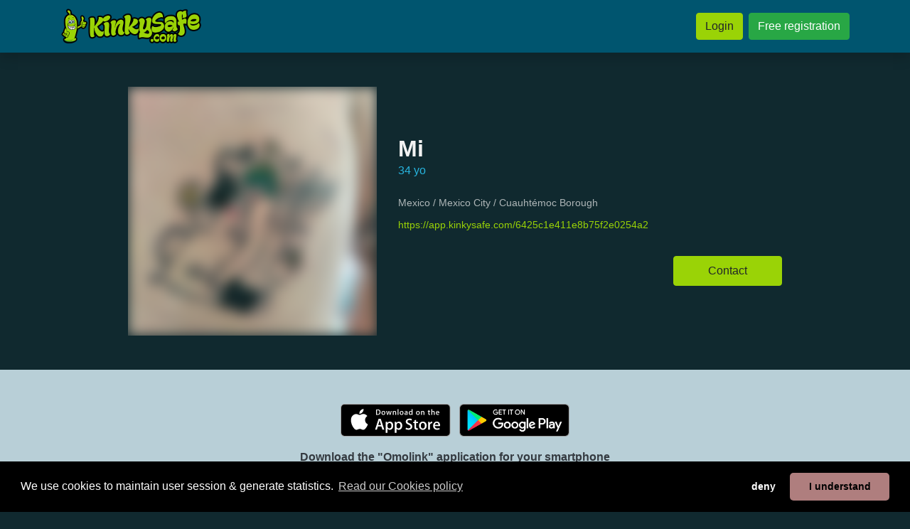

--- FILE ---
content_type: text/html; charset=UTF-8
request_url: https://www.kinkysafe.com/en/6425c1e411e8b75f2e0254a2
body_size: 4988
content:
<!doctype html>
<html class="h-100">
<head>

<!-- HEAD -->

<meta http-equiv="Content-Type" content="text/html; charset=utf-8">
<meta http-equiv="X-UA-Compatible" content="IE=edge">

<link rel="shortcut icon" href="https://storage1.machobb.com/ksf/7/a/3/5e58d69cd8c74c2a457c23a7/5cb31edcd8c74c252c8b456d.png" type="image/png">

<!-- javascript libraries -->


<script src="https://cdnjs.cloudflare.com/ajax/libs/jquery/3.6.0/jquery.min.js"></script>
<meta name="viewport" content="width=device-width, initial-scale=1, shrink-to-fit=no">
<script src="https://cdnjs.cloudflare.com/ajax/libs/popper.js/1.16.1/umd/popper.min.js"></script>
<script src="https://cdnjs.cloudflare.com/ajax/libs/bootstrap/4.6.2/js/bootstrap.min.js"></script>
<!-- <link href="https://cdnjs.cloudflare.com/ajax/libs/bootstrap/4.6.2/css/bootstrap.min.css" rel="stylesheet" /> -->
<link href="/libs/fapro-7.1.0/css/all.min.css" rel="stylesheet" />


<link href="/cache/css/5cb31edcd8c74c252c8b456d/bootstrap.css?1768515159" rel="stylesheet">


<!-- Custom -->

<script src="/_html_javascript.js?1768515159"></script>



<!-- Google Analytics 2024 -->
<script async src="https://www.googletagmanager.com/gtag/js?id=G-K23S81F0L9" type="text/javascript"></script>
<script type="text/javascript">
  window.dataLayer = window.dataLayer || [];
  function gtag(){dataLayer.push(arguments);}
  gtag('js', new Date());
  gtag('config', 'G-K23S81F0L9');
</script>


<link rel="canonical" href="https://www.kinkysafe.com/en/6425c1e411e8b75f2e0254a2" />
<meta http-equiv="content-language" content="en-gb">
<link rel="alternate" hreflang="x-default" href="https://www.kinkysafe.com/6425c1e411e8b75f2e0254a2" />
<link rel="alternate" hreflang="en" href="https://www.kinkysafe.com/en/6425c1e411e8b75f2e0254a2" />
<link rel="alternate" hreflang="es" href="https://www.kinkysafe.com/es/6425c1e411e8b75f2e0254a2" />
<link rel="alternate" hreflang="fr" href="https://www.kinkysafe.com/fr/6425c1e411e8b75f2e0254a2" />
<link rel="alternate" hreflang="de" href="https://www.kinkysafe.com/de/6425c1e411e8b75f2e0254a2" />
<link rel="alternate" hreflang="pt" href="https://www.kinkysafe.com/pt/6425c1e411e8b75f2e0254a2" />
<link rel="alternate" hreflang="it" href="https://www.kinkysafe.com/it/6425c1e411e8b75f2e0254a2" />

<title>Mi's personal page on free gay dating chat KINKYSAFE.COM</title>
<meta name="title" content="Mi's personal page on free gay dating chat KINKYSAFE.COM" />
<meta name="description" content="Mexico / Mexico City / Cuauhtémoc Borough" />
<meta name="keywords" content="" />
<meta name="robots" content="index, follow" />
<meta name="author" content="KinkySafe" />
<meta name="publisher" content="KinkySafe" />
<meta name="generator" content="KinkySafe" />
<meta name="revisit-after" content="1 days" />
<meta name="distribution" content="web" />
<meta name="rating" content="general" />
<meta name="language" content="en" />

<meta property="og:title" content="Mi's personal page on free gay dating chat KINKYSAFE.COM" />
<meta property="og:description" content="Mexico / Mexico City / Cuauhtémoc Borough" />
<meta property="og:url" content="https://www.kinkysafe.com/6425c1e411e8b75f2e0254a2" />
<meta property="og:type" content="website" />
<meta property="og:site_name" content="KinkySafe" />
<meta property="og:locale" content="en_EN" />

<meta name="twitter:card" content="summary" />
<meta name="twitter:title" content="Mi's personal page on free gay dating chat KINKYSAFE.COM" />
<meta name="twitter:description" content="Mexico / Mexico City / Cuauhtémoc Borough" />
<meta name="twitter:url" content="https://www.kinkysafe.com/6425c1e411e8b75f2e0254a2" />
<meta name="twitter:site" content="@https://x.com/omolinkcom" />
<meta name="twitter:creator" content="@https://x.com/omolinkcom" />

<meta property="og:image" content="https://storage1.machobb.com/ksf/b/d/3/6425c1e6413db/mi.jpg" />
<meta name="twitter:image" content="https://storage1.machobb.com/ksf/b/d/3/6425c1e6413db/mi.jpg" />
<meta name="twitter:image:alt" content="Mi's personal page on free gay dating chat KINKYSAFE.COM" />

</head>
<body class="d-flex h-100 flex-column bg-bodybg text-bodytxt">
    

<!-- NAVBAR -->


<!-- MENU -->
<header>
	<nav
		class="navbar navbar-expand-md navbar-dark bg-navbg text-navtxt shadow">
		<div class="container py-1">
			<div class="d-flex flex-column d-md-none align-items-center w-100">
				<div class="mb-3" style="width: 100%; text-align: center;">
					<a href="/" style="display: inline-block;">
						<img style="height: 60px;" src="https://storage1.machobb.com/ksf/7/a/3/5e58d6f6d8c74c1f467c23a7/5cb31edcd8c74c252c8b456d.png">
					</a>
				</div>
				<div class="d-flex justify-content-between align-items-center w-100">
																				<div><a class="btn btn-primary btn-sm" href="https://app.kinkysafe.com">
							Login
						</a></div>
										<div><a class="btn btn-success btn-sm" href="https://app.kinkysafe.com/register">
							Free registration
						</a></div>
																			</div>
			</div>
			<div class="d-none d-md-flex justify-content-between align-items-center w-100">
				<a class="navbar-brand py-0" href="/">
					<img style="height: 50px;" src="https://storage1.machobb.com/ksf/7/a/3/5e58d6f6d8c74c1f467c23a7/5cb31edcd8c74c252c8b456d.png">
				</a>
			</div>
			<!--
			<button class="navbar-toggler" type="button" data-toggle="collapse" data-target="#navbarCollapse">
				<span class="navbar-toggler-icon"></span>
			</button>
			-->

			<div class="collapse navbar-collapse" id="navbarCollapse">
				<ul class="navbar-nav ml-0"></ul>
				<ul class="navbar-nav mx-auto"></ul>
				<ul class="navbar-nav mr-0 text-center">

																				<li class="nav-item pl-2">
						<a class="btn btn-primary" href="https://app.kinkysafe.com" style="white-space: nowrap;">
							Login
						</a>
					</li>
										<li class="nav-item pl-2">
						<a class="btn btn-success" href="https://app.kinkysafe.com/register" style="white-space: nowrap;">
							Free registration
						</a>
					</li>
															
				</ul>
			</div>
		</div>
	</nav>
</header>


<!-- ADMIN MENU -->


<!-- ERRORS -->

<style type="text/css">
	.alerts > .alert:first-child { margin-top: 32px; }
	.alerts > .alert:last-child { margin-bottom: 16px; }
</style>
<div class="container alerts">
	</div>
<!-- CONTENT -->

<div class="container-fluid flex-grow-1 px-0">
<script type="application/ld+json">
	{
	  "@context": "https://schema.org",
	  "@type": "Person",
	  "name": "Mi",
	  	  "image": "https://storage1.machobb.com/ksf/b/d/3/6425c1e6413db/mi.jpg",
	  	  "url": "https://www.kinkysafe.com/6425c1e411e8b75f2e0254a2",	  
	  "sameAs": [
	  									"https://app.kinkysafe.com/6425c1e411e8b75f2e0254a2"
	  ]
	}
</script>

<div class="container-fluid">

	<div class="row">
		<div class="col-12 px-0">

			<div class="container py">
				<div class="row justify-content-center mt-5">
					<div class="col-lg-4 mb-5">
						<div class="position-relative embed-responsive embed-responsive-1by1">
							<img class="embed-responsive-item obj-cover blur-9"
								src="https://storage1.machobb.com/ksf/b/d/3/6425c1e6413db/mi.jpg">
						</div>
					</div>
					<div
						class="col-lg-6 mb-5 d-flex flex-column justify-content-center e2e-inner-html-bound e2e-inner-html-interpolated">
						<div class="pb-4">

														<h2
								class="h2 font-weight-bold text-truncate ">
								Mi
							</h2>
							
							<div class="text-terciary mb-3">
								34 yo
								
								
							</div>

							
														<div class="mb-4 opacity-60">
																																																																																																																																																																																																																																																																																																																																																																																																																																																																																																																																																																																																																																																																																																																																																																																																																																																																																																																																																																																																																																																																																																																																																																																																																																																																																																																																																																																																																																																																																																																																																																																																																																																																																																																																																																																																																																																																																																																																																																																																																																																																																																																																																																																																																																																																																																																																																																																																																																																																															</div>
							
														<div class="h85 opacity-70 mb-2">Mexico / Mexico City / Cuauhtémoc Borough</div>
							
							<a href="https://app.kinkysafe.com/6425c1e411e8b75f2e0254a2" class="h85 mb-2 text-primary">
								https://app.kinkysafe.com/6425c1e411e8b75f2e0254a2
							</a>

							<div class="d-flex flex-column mt-2">
								
								
								
															</div>

						</div>

						<div class="text-center text-lg-right">
							<!-- PWA -->
<a class="btn btn-primary px-5 py-2" target="_blank" href="https://app.kinkysafe.com/6425c1e411e8b75f2e0254a2">
	Contact
</a>
						</div>
					</div>
				</div>
			</div>

		</div>
	</div>


	<div class="row justify-content-center table-navbg2 text-dark pt-5 pb-5">

		<div class="col-12 text-center mb-3">
			<div class="pb-3"><!-- Iphone Appstore -->
<a class="d-inline-block cursor-pointer mx-1 mb-1" target="_blank" href="https://itunes.apple.com/app/omolink/id1164997400">
	<img style="height: 46px;" src="/img/badge_appstore_en.svg">
</a>
<!-- Android Download direct -->
<!-- Android Appstore -->
<a class="d-inline-block cursor-pointer mx-1 mb-1" target="_blank" href="https://play.google.com/store/apps/details?id=com.rheanet.dating.kedoya">
	<img style="height: 46px;" src="/img/badge_playstore_en.png">
</a>
<!-- Android Aptoide -->
</div>
			<div>
				<h1 class="font-weight-bold">Download the &quot;Omolink&quot; application for your smartphone</h1>
				<h2 class="">The gay app for guys who fuck safe</h2>
			</div>
		</div>

		<div class="col-12 d-flex flex-column justify-content-center align-items-center">
			<p class="text-center h2 w-100 mb-0 ">
				
			</p>
			<p class="text-center w-100 h120">
				<span class="text-primary">32.200</span>
				profiles created,
				<span class="text-primary">229</span>
				connected users
			</p>
		</div>
		<div class="col-12"></div>
		<div class="col-11 col-lg-9 col-xl-8 pb-5 pt-3">
			<div class="container">
				<div class="row">
																				 <div class="col-4 col-lg-2 px-1 pb-2">
						<a class="position-relative embed-responsive embed-responsive-1by1 cursor-pointer"
							href="/i-want-man">
							<img class="embed-responsive-item obj-cover rounded blur-9"
								src="https://storage1.machobb.com/ksf/0/e/d/6967eb6941de0/i-want-man.jpg">
							<div class="position-absolute tblr-bottom">
																<div
									class="m-0 p-1 px-2 pt-5 h90 gradiant-transparent-black text-light rounded-bottom text-nowrap text-truncate">
									I want man
								</div>
															</div>
						</a>
				</div>
																											 <div class="col-4 col-lg-2 px-1 pb-2">
						<a class="position-relative embed-responsive embed-responsive-1by1 cursor-pointer"
							href="/pre-a-y-pre-o">
							<img class="embed-responsive-item obj-cover rounded blur-9"
								src="https://storage1.machobb.com/ksf/8/f/5/696382e6575f8/prena-y-preno.jpg">
							<div class="position-absolute tblr-bottom">
																<div
									class="m-0 p-1 px-2 pt-5 h90 gradiant-transparent-black text-light rounded-bottom text-nowrap text-truncate">
									Preña y preño
								</div>
															</div>
						</a>
				</div>
																											 <div class="col-4 col-lg-2 px-1 pb-2">
						<a class="position-relative embed-responsive embed-responsive-1by1 cursor-pointer"
							href="/dominante-xxl-100">
							<img class="embed-responsive-item obj-cover rounded blur-9"
								src="https://storage1.machobb.com/ksf/d/0/b/692332cdebb0d/dominante-xxl.jpg">
							<div class="position-absolute tblr-bottom">
																<div
									class="m-0 p-1 px-2 pt-5 h90 gradiant-transparent-black text-light rounded-bottom text-nowrap text-truncate">
									DOMINANTE XXL
								</div>
															</div>
						</a>
				</div>
																											 <div class="col-4 col-lg-2 px-1 pb-2">
						<a class="position-relative embed-responsive embed-responsive-1by1 cursor-pointer"
							href="/6963c8f65df433a0b5054a52">
							<img class="embed-responsive-item obj-cover rounded blur-9"
								src="https://storage1.machobb.com/ksf/f/9/5/6963c8f6e159f/no-name.jpg">
							<div class="position-absolute tblr-bottom">
															</div>
						</a>
				</div>
																											 <div class="col-4 col-lg-2 px-1 pb-2">
						<a class="position-relative embed-responsive embed-responsive-1by1 cursor-pointer"
							href="/688b667ec686192cc9048873">
							<img class="embed-responsive-item obj-cover rounded blur-9"
								src="https://storage1.machobb.com/ksf/3/2/5/688b667eca523/xy.jpg">
							<div class="position-absolute tblr-bottom">
																<div
									class="m-0 p-1 px-2 pt-5 h90 gradiant-transparent-black text-light rounded-bottom text-nowrap text-truncate">
									XY
								</div>
															</div>
						</a>
				</div>
																											 <div class="col-4 col-lg-2 px-1 pb-2">
						<a class="position-relative embed-responsive embed-responsive-1by1 cursor-pointer"
							href="/somos-dos-100">
							<img class="embed-responsive-item obj-cover rounded blur-9"
								src="https://storage1.machobb.com/ksf/9/7/e/69545598d9e79/somos-dos.jpg">
							<div class="position-absolute tblr-bottom">
																<div
									class="m-0 p-1 px-2 pt-5 h90 gradiant-transparent-black text-light rounded-bottom text-nowrap text-truncate">
									Somos Dos
								</div>
															</div>
						</a>
				</div>
																																																																																																																																																																																																																																																																																																																																																	</div>
		</div>
	</div>
</div>
	
</div>
    
<!-- FOOTER -->

<div class="container-fluid bg-cardtxt">

    <div class="row justify-content-center bg-navbg text-navtxt py-5">
        <div class="col-12">

            <div class="container">
                <div class="row justify-content-center">

                    <div class="col-12 text-center pb-4">
                        <a class="" href="/connect">
                            <img style="height: 50px;" src="https://storage1.machobb.com/ksf/7/a/3/5e58d6f6d8c74c1f467c23a7/5cb31edcd8c74c252c8b456d.png">
                        </a>
                    </div>

                    
                    <div class="col-10 col-lg-9 text-center opacity-70 pb-4">
                                                                                                                                                                                                                                                                                                                                                                                                                                                                                                                                                                                                                                                                                                                                                                                                                                                                                                                                                                                                                                                                                                                                                                                                                                                                                                                                                                                                                                                                                                                                                                                                                                                <h3 class="d-inline h110">
                            <a class="text-navtxt" href="/profiles/tag/arab">Arabic</a>
                        </h3>&nbsp;&bull;&nbsp;
                                                <h3 class="d-inline h110">
                            <a class="text-navtxt" href="/profiles/tag/white">White</a>
                        </h3>&nbsp;&bull;&nbsp;
                                                <h3 class="d-inline h110">
                            <a class="text-navtxt" href="/profiles/tag/black">Black</a>
                        </h3>&nbsp;&bull;&nbsp;
                                                <h3 class="d-inline h110">
                            <a class="text-navtxt" href="/profiles/tag/mixed">Mixed</a>
                        </h3>&nbsp;&bull;&nbsp;
                                                <h3 class="d-inline h110">
                            <a class="text-navtxt" href="/profiles/tag/latin">Latino</a>
                        </h3>&nbsp;&bull;&nbsp;
                                                <h3 class="d-inline h110">
                            <a class="text-navtxt" href="/profiles/tag/asian">Asian</a>
                        </h3>&nbsp;&bull;&nbsp;
                                                <h3 class="d-inline h110">
                            <a class="text-navtxt" href="/profiles/tag/hindi">Indian</a>
                        </h3>&nbsp;&bull;&nbsp;
                                                <h3 class="d-inline h110">
                            <a class="text-navtxt" href="/profiles/tag/other">Other origins</a>
                        </h3>&nbsp;&bull;&nbsp;
                                                <h3 class="d-inline h110">
                            <a class="text-navtxt" href="/profiles/tag/myplace">At my place</a>
                        </h3>&nbsp;&bull;&nbsp;
                                                <h3 class="d-inline h110">
                            <a class="text-navtxt" href="/profiles/tag/urplace">At your place</a>
                        </h3>&nbsp;&bull;&nbsp;
                                                <h3 class="d-inline h110">
                            <a class="text-navtxt" href="/profiles/tag/hotel">Hotel</a>
                        </h3>&nbsp;&bull;&nbsp;
                                                <h3 class="d-inline h110">
                            <a class="text-navtxt" href="/profiles/tag/sexclub">Sex-Club</a>
                        </h3>&nbsp;&bull;&nbsp;
                                                <h3 class="d-inline h110">
                            <a class="text-navtxt" href="/profiles/tag/sauna">Sauna</a>
                        </h3>&nbsp;&bull;&nbsp;
                                                <h3 class="d-inline h110">
                            <a class="text-navtxt" href="/profiles/tag/park">Park</a>
                        </h3>&nbsp;&bull;&nbsp;
                                                <h3 class="d-inline h110">
                            <a class="text-navtxt" href="/profiles/tag/no_hair">No body hair</a>
                        </h3>&nbsp;&bull;&nbsp;
                                                <h3 class="d-inline h110">
                            <a class="text-navtxt" href="/profiles/tag/little_hairy">Some hair</a>
                        </h3>&nbsp;&bull;&nbsp;
                                                <h3 class="d-inline h110">
                            <a class="text-navtxt" href="/profiles/tag/very_hairy">Hairy</a>
                        </h3>&nbsp;&bull;&nbsp;
                                                <h3 class="d-inline h110">
                            <a class="text-navtxt" href="/profiles/tag/hungl">Normally hung</a>
                        </h3>&nbsp;&bull;&nbsp;
                                                <h3 class="d-inline h110">
                            <a class="text-navtxt" href="/profiles/tag/hungxl">Well hung</a>
                        </h3>&nbsp;&bull;&nbsp;
                                                <h3 class="d-inline h110">
                            <a class="text-navtxt" href="/profiles/tag/hungxxl">Hung XXL</a>
                        </h3>&nbsp;&bull;&nbsp;
                                                <h3 class="d-inline h110">
                            <a class="text-navtxt" href="/profiles/tag/top">Top</a>
                        </h3>&nbsp;&bull;&nbsp;
                                                <h3 class="d-inline h110">
                            <a class="text-navtxt" href="/profiles/tag/vers_top">Vers. top</a>
                        </h3>&nbsp;&bull;&nbsp;
                                                <h3 class="d-inline h110">
                            <a class="text-navtxt" href="/profiles/tag/versatile">Versatile</a>
                        </h3>&nbsp;&bull;&nbsp;
                                                <h3 class="d-inline h110">
                            <a class="text-navtxt" href="/profiles/tag/vers_bot">Vers. bottom</a>
                        </h3>&nbsp;&bull;&nbsp;
                                                <h3 class="d-inline h110">
                            <a class="text-navtxt" href="/profiles/tag/bottom">Bottom</a>
                        </h3>&nbsp;&bull;&nbsp;
                                                <h3 class="d-inline h110">
                            <a class="text-navtxt" href="/profiles/tag/soft">No penetration</a>
                        </h3>
                                            </div>

                    
                    
                    <div class="col-12 text-center opacity-40 h90 pb-3">
                        <a class="btn btn-link text-navtxt py-0 px-1" href="/legal/terms-and-conditions">
                            Terms and Conditions of Sale
                        </a>
                        &bull;
                        <a class="btn btn-link text-navtxt py-0 px-1" href="/legal/privacy-policy">
                            Privacy Policy
                        </a>
                        &bull;
                        <a class="btn btn-link text-navtxt py-0 px-1" href="/legal/cookie-policy">
                            Cookies Policy
                        </a>
                        &bull;
                        <a class="btn btn-link text-navtxt py-0 px-1" href="/legal/child-safety">
                            Child Safety Policy
                        </a>
                        &bull;
                        <a class="btn btn-link text-navtxt py-0 px-1" href="/faqs">
                            Help / Contact
                        </a>
                    </div>

                                        <div class="col-12 text-center pb-3">
                        <img src="/legalfoot.php">
                    </div>
                    
                    <div class="col-12 text-center">
                                                <a href="/en">
                            <img style="width: 32px;" src="/img/lang_en.png">
                        </a>
                                                <a href="/es">
                            <img style="width: 32px;" src="/img/lang_es.png">
                        </a>
                                                <a href="/fr">
                            <img style="width: 32px;" src="/img/lang_fr.png">
                        </a>
                                                <a href="/de">
                            <img style="width: 32px;" src="/img/lang_de.png">
                        </a>
                                                <a href="/pt">
                            <img style="width: 32px;" src="/img/lang_pt.png">
                        </a>
                                                <a href="/it">
                            <img style="width: 32px;" src="/img/lang_it.png">
                        </a>
                                            </div>

                </div>
            </div>

        </div>
    </div>

</div>
<!-- DEBUG -->


<!-- BODYEND -->


<script src="/libs/twig-js/twig.min.js" type="text/javascript"></script>

<link href="https://cdnjs.cloudflare.com/ajax/libs/flag-icon-css/3.1.0/css/flag-icon.min.css" rel="stylesheet">

<link href="https://cdn.jsdelivr.net/npm/pretty-checkbox@3.0/dist/pretty-checkbox.min.css" rel="stylesheet"/>

<link href="https://cdnjs.cloudflare.com/ajax/libs/paymentfont/1.2.5/css/paymentfont.min.css" rel="stylesheet">

<link href="https://cdnjs.cloudflare.com/ajax/libs/foundicons/3.0.0/foundation-icons.min.css" rel="stylesheet">

<script src="https://cdnjs.cloudflare.com/ajax/libs/js-signals/1.0.0/js-signals.min.js"></script>
<script src="https://cdnjs.cloudflare.com/ajax/libs/hasher/1.2.0/hasher.min.js"></script>

<script src="https://cdnjs.cloudflare.com/ajax/libs/moment.js/2.13.0/moment-with-locales.min.js" type="text/javascript"></script>

<script src="https://cdnjs.cloudflare.com/ajax/libs/jQuery-Geolocation/1.0.50/jquery.geolocation.min.js" type="text/javascript"></script>

<script src="https://cdnjs.cloudflare.com/ajax/libs/userinfo/1.1.1/userinfo.min.js" type="text/javascript"></script>

<script src="https://cdnjs.cloudflare.com/ajax/libs/jStorage/0.4.12/jstorage.min.js" type="text/javascript"></script>

<script src="https://cdnjs.cloudflare.com/ajax/libs/soundmanager2/2.97a.20140901/script/soundmanager2-nodebug-jsmin.js" type="text/javascript"></script>

<script src="https://cdnjs.cloudflare.com/ajax/libs/jquery-jsonview/1.2.3/jquery.jsonview.min.js" type="text/javascript"></script>
<link href="https://cdnjs.cloudflare.com/ajax/libs/jquery-jsonview/1.2.3/jquery.jsonview.min.css" rel="stylesheet">

<script src="https://cdn.statically.io/gh/bgrins/filereader.js/107f68c3/filereader.js"></script>

<link href="https://cdnjs.cloudflare.com/ajax/libs/toastr.js/2.1.2/toastr.min.css" rel="stylesheet">
<script src="https://cdnjs.cloudflare.com/ajax/libs/toastr.js/2.1.2/toastr.min.js" type="text/javascript"></script>

<script src="https://cdn.jsdelivr.net/npm/sweetalert2@7.20.10/dist/sweetalert2.all.min.js" type="text/javascript"></script>

<link rel="stylesheet" href="https://cdnjs.cloudflare.com/ajax/libs/balloon-css/1.2.0/balloon.min.css">


<!-- Cookie Consent -->

<link href="https://cdnjs.cloudflare.com/ajax/libs/cookieconsent2/3.1.0/cookieconsent.min.css" rel="stylesheet" />
<script src="https://cdnjs.cloudflare.com/ajax/libs/cookieconsent2/3.1.0/cookieconsent.min.js"></script>
<script type="text/javascript">
	$(document).ready(function () {
		window.cookieconsent.initialise({
			palette: { popup: { background: "#000", text: "#fff" }, button: { background: "#AF7E7E" } },
			theme: "classic", type: "opt-out", revokeBtn: "<div></div>",
			content: {
				message: "We use cookies to maintain user session &amp; generate statistics.",
				deny: "deny",
				allow: "I understand",
				link: "Read our Cookies policy",
				policy: "en::block_cookies::button::settings",
				href: "/legal/cookie-policy"
			},
			/*onStatusChange: function (status) { console.log(this.hasConsented() ? 'enable cookies' : 'disable cookies'); }*/
		})
	});
</script>

<!-- Not used 
<script src="https://cdnjs.cloudflare.com/ajax/libs/underscore.js/1.8.3/underscore-min.js" type="text/javascript"></script>
<script src="https://cdnjs.cloudflare.com/ajax/libs/underscore.string/3.2.3/underscore.string.min.js" type="text/javascript"></script>
<script src="https://cdnjs.cloudflare.com/ajax/libs/modernizr/2.8.3/modernizr.min.js" type="text/javascript"></script>
<link href="//cdnjs.cloudflare.com/ajax/libs/jasny-bootstrap/3.1.3/css/jasny-bootstrap.min.css" rel="stylesheet">
<script src="https://cdnjs.cloudflare.com/ajax/libs/jasny-bootstrap/3.1.3/js/jasny-bootstrap.min.js" type="text/javascript"></script>
<link href="//cdnjs.cloudflare.com/ajax/libs/bootstrap3-dialog/1.34.9/css/bootstrap-dialog.min.css" rel="stylesheet">
<script src="https://cdnjs.cloudflare.com/ajax/libs/bootstrap3-dialog/1.34.9/js/bootstrap-dialog.min.js" type="text/javascript"></script>
<script src="https://cdnjs.cloudflare.com/ajax/libs/bootstrap-toggle/2.2.1/js/bootstrap-toggle.min.js" type="text/javascript"></script>
<link href="//cdnjs.cloudflare.com/ajax/libs/bootstrap-toggle/2.2.1/css/bootstrap-toggle.min.css" rel="stylesheet">
<script src="https://cdnjs.cloudflare.com/ajax/libs/adblock-detect/1.0.5/index.min.js"></script>
<script src="https://cdn.statically.io/gh/krasimir/EventBus/a8c5de42/src/EventBus.js" type="text/javascript"></script>
<script src="https://cdnjs.cloudflare.com/ajax/libs/tinysort/2.2.4/tinysort.min.js"></script>
<link href="//cdnjs.cloudflare.com/ajax/libs/bootstrap-social/5.1.1/bootstrap-social.min.css" rel="stylesheet">
-->
<script defer src="https://static.cloudflareinsights.com/beacon.min.js/vcd15cbe7772f49c399c6a5babf22c1241717689176015" integrity="sha512-ZpsOmlRQV6y907TI0dKBHq9Md29nnaEIPlkf84rnaERnq6zvWvPUqr2ft8M1aS28oN72PdrCzSjY4U6VaAw1EQ==" data-cf-beacon='{"version":"2024.11.0","token":"a86bda864a7b444885e5ae0bbda02b36","r":1,"server_timing":{"name":{"cfCacheStatus":true,"cfEdge":true,"cfExtPri":true,"cfL4":true,"cfOrigin":true,"cfSpeedBrain":true},"location_startswith":null}}' crossorigin="anonymous"></script>
</body>
</html>

--- FILE ---
content_type: application/javascript; charset=utf-8
request_url: https://cdnjs.cloudflare.com/ajax/libs/userinfo/1.1.1/userinfo.min.js
body_size: -165
content:
/*! userinfo 1.1.1 [17-06-2015] */
!function(a,b){"function"==typeof define&&define.amd?define(b):a.UserInfo=b()}(this,function(){var a="//api.userinfo.io/userinfos",b=function(){for(var a=3,b=document.createElement("div"),c=b.all||[];b.innerHTML="<!--[if gt IE "+ ++a+"]><br><![endif]-->",c[0];);return a>4?a:!a}();return{getInfo:function(c,d){var e=8===b||9===b;if(e&&window.XDomainRequest){var f=new XDomainRequest;f.onerror=function(){d&&d({message:"Error with HTTP status code: "+f.status})},f.onload=function(){c&&c(JSON.parse(f.responseText))},f.open("GET",a,!0),f.send()}else{var g;g=window.XMLHttpRequest?new XMLHttpRequest:new ActiveXObject("Microsoft.XMLHTTP"),g.onreadystatechange=function(){if(4==g.readyState)if(200==g.status)c&&c(JSON.parse(g.responseText));else{var a;a=null!==g.responseText&&""!==g.responseText?JSON.parse(g.responseText):{message:"Error with HTTP status code: "+g.status},d&&d(a)}},g.open("GET",a,!0),g.setRequestHeader("X-Userinfo-Client-Id","userinfo-js:1.1.1"),g.send()}}}});